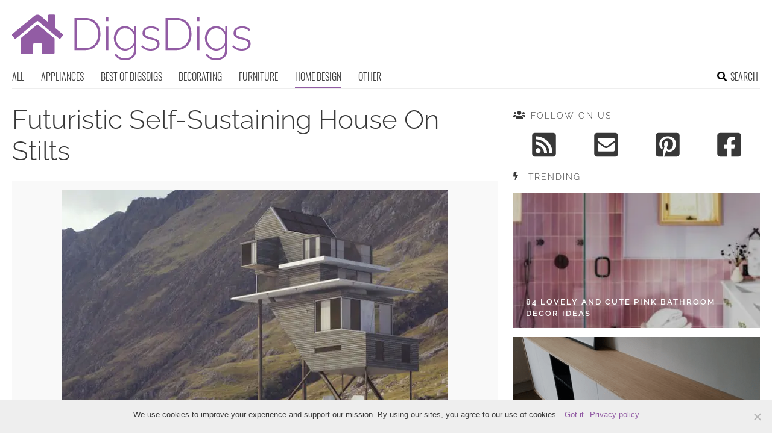

--- FILE ---
content_type: text/html; charset=UTF-8
request_url: https://www.digsdigs.com/futuristic-self-sustaining-house-on-stilts/
body_size: 12457
content:
<!DOCTYPE html>
<html lang="en-US">
<head>
<meta charset="UTF-8">
<meta name="viewport" content="width=device-width, initial-scale=1">

			<link rel='dns-prefetch' href='https://i.digsdigs.com' />
			<script async src="https://pagead2.googlesyndication.com/pagead/js/adsbygoogle.js?client=ca-pub-7958472158675518" crossorigin="anonymous"></script>
			

<title>Futuristic Self-Sustaining House On Stilts - DigsDigs</title><link rel="preload" data-rocket-preload as="image" href="https://i.digsdigs.com/futuristic-self-sustaining-house-on-stilts-1.jpg" imagesrcset="https://i.digsdigs.com/futuristic-self-sustaining-house-on-stilts-1.jpg 640w, https://i.digsdigs.com/futuristic-self-sustaining-house-on-stilts-1-174x124.jpg 174w, https://i.digsdigs.com/futuristic-self-sustaining-house-on-stilts-1-258x184.jpg 258w, https://i.digsdigs.com/futuristic-self-sustaining-house-on-stilts-1-554x395.jpg 554w" imagesizes="640px" fetchpriority="high">
<link rel="profile" href="https://gmpg.org/xfn/11">
<link rel="pingback" href="https://www.digsdigs.com/xmlrpc.php">
	<link rel="apple-touch-icon" sizes="180x180" href="/apple-touch-icon.png">
	<link rel="icon" type="image/png" href="/favicon-32x32.png" sizes="32x32">
	<link rel="icon" type="image/png" href="/favicon-16x16.png" sizes="16x16">
	<link rel="manifest" href="/manifest.json">
	<link rel="mask-icon" href="/safari-pinned-tab.svg" color="#925ca4">
<link rel="alternate" type="application/rss+xml" title="DigsDigs RSS Feed" href="https://www.digsdigs.com/feed/" />
	<link rel="preload" href="https://i.digsdigs.com/futuristic-self-sustaining-house-on-stilts-1-554x395.jpg" as="image">
<link rel="preload" href="https://www.digsdigs.com/wp-content/themes/space/fonts/raleway-v19-latin-300.woff2" as="font" type="font/woff2" crossorigin>
<link rel="preload" href="https://www.digsdigs.com/wp-content/themes/space/fonts/raleway-v19-latin-regular.woff2" as="font" type="font/woff2" crossorigin>
<link rel="preload" href="https://www.digsdigs.com/wp-content/themes/space/fonts/raleway-v19-latin-600.woff2" as="font" type="font/woff2" crossorigin>
<link rel="preload" href="https://www.digsdigs.com/wp-content/themes/space/fonts/oswald-v36-latin-300.woff2" as="font" type="font/woff2" crossorigin>
<meta name='robots' content='index, follow, max-image-preview:large, max-snippet:-1, max-video-preview:-1' />

	<!-- This site is optimized with the Yoast SEO plugin v23.7 - https://yoast.com/wordpress/plugins/seo/ -->
	<meta name="description" content="The 21st century is time to stretch beyond the current limits of residential architecture and design, and show the possibilities that may come for" />
	<link rel="canonical" href="https://www.digsdigs.com/futuristic-self-sustaining-house-on-stilts/" />
	<meta property="og:locale" content="en_US" />
	<meta property="og:type" content="article" />
	<meta property="og:title" content="Futuristic Self-Sustaining House On Stilts - DigsDigs" />
	<meta property="og:description" content="The 21st century is time to stretch beyond the current limits of residential architecture and design, and show the possibilities that may come for" />
	<meta property="og:url" content="https://www.digsdigs.com/futuristic-self-sustaining-house-on-stilts/" />
	<meta property="og:site_name" content="DigsDigs" />
	<meta property="article:published_time" content="2014-03-13T12:14:43+00:00" />
	<meta property="article:modified_time" content="2014-03-13T05:17:13+00:00" />
	<meta property="og:image" content="https://www.digsdigs.com/photos/futuristic-self-sustaining-house-on-stilts-7.jpg" />
	<meta property="og:image:width" content="640" />
	<meta property="og:image:height" content="457" />
	<meta property="og:image:type" content="image/jpeg" />
	<meta name="author" content="Kate" />
	<meta name="twitter:card" content="summary_large_image" />
	<meta name="twitter:label1" content="Written by" />
	<meta name="twitter:data1" content="Kate" />
	<meta name="twitter:label2" content="Est. reading time" />
	<meta name="twitter:data2" content="1 minute" />
	<script type="application/ld+json" class="yoast-schema-graph">{"@context":"https://schema.org","@graph":[{"@type":"WebPage","@id":"https://www.digsdigs.com/futuristic-self-sustaining-house-on-stilts/","url":"https://www.digsdigs.com/futuristic-self-sustaining-house-on-stilts/","name":"Futuristic Self-Sustaining House On Stilts - DigsDigs","isPartOf":{"@id":"https://www.digsdigs.com/#website"},"primaryImageOfPage":{"@id":"https://www.digsdigs.com/futuristic-self-sustaining-house-on-stilts/#primaryimage"},"image":{"@id":"https://www.digsdigs.com/futuristic-self-sustaining-house-on-stilts/#primaryimage"},"thumbnailUrl":"https://i.digsdigs.com/futuristic-self-sustaining-house-on-stilts-7.jpg","datePublished":"2014-03-13T12:14:43+00:00","dateModified":"2014-03-13T05:17:13+00:00","author":{"@id":"https://www.digsdigs.com/#/schema/person/ccf87d53d52bf35610f36b03efbe6a49"},"description":"The 21st century is time to stretch beyond the current limits of residential architecture and design, and show the possibilities that may come for","breadcrumb":{"@id":"https://www.digsdigs.com/futuristic-self-sustaining-house-on-stilts/#breadcrumb"},"inLanguage":"en-US","potentialAction":[{"@type":"ReadAction","target":["https://www.digsdigs.com/futuristic-self-sustaining-house-on-stilts/"]}]},{"@type":"ImageObject","inLanguage":"en-US","@id":"https://www.digsdigs.com/futuristic-self-sustaining-house-on-stilts/#primaryimage","url":"https://i.digsdigs.com/futuristic-self-sustaining-house-on-stilts-7.jpg","contentUrl":"https://i.digsdigs.com/futuristic-self-sustaining-house-on-stilts-7.jpg","width":640,"height":457},{"@type":"BreadcrumbList","@id":"https://www.digsdigs.com/futuristic-self-sustaining-house-on-stilts/#breadcrumb","itemListElement":[{"@type":"ListItem","position":1,"name":"Home","item":"https://www.digsdigs.com/"},{"@type":"ListItem","position":2,"name":"Futuristic Self-Sustaining House On Stilts"}]},{"@type":"WebSite","@id":"https://www.digsdigs.com/#website","url":"https://www.digsdigs.com/","name":"DigsDigs","description":"Interior Decorating and Home Design Ideas","potentialAction":[{"@type":"SearchAction","target":{"@type":"EntryPoint","urlTemplate":"https://www.digsdigs.com/?s={search_term_string}"},"query-input":{"@type":"PropertyValueSpecification","valueRequired":true,"valueName":"search_term_string"}}],"inLanguage":"en-US"},{"@type":"Person","@id":"https://www.digsdigs.com/#/schema/person/ccf87d53d52bf35610f36b03efbe6a49","name":"Kate","image":{"@type":"ImageObject","inLanguage":"en-US","@id":"https://www.digsdigs.com/#/schema/person/image/","url":"https://secure.gravatar.com/avatar/4bbcee09508e584069e751b5ef8e3333?s=96&d=mm&r=g","contentUrl":"https://secure.gravatar.com/avatar/4bbcee09508e584069e751b5ef8e3333?s=96&d=mm&r=g","caption":"Kate"},"url":"https://www.digsdigs.com/author/kate/"}]}</script>
	<!-- / Yoast SEO plugin. -->


<link rel='prev' href='https://www.digsdigs.com/industrial-though-refined-hero-light-from-gun-metal/'><link rel='next' href='https://www.digsdigs.com/space-saving-corner-light-for-hallways/'><link rel='dns-prefetch' href='//ajax.googleapis.com' />
<link rel='dns-prefetch' href='//www.digsdigs.com' />

<link rel='stylesheet' id='cookie-notice-front-css' href='https://www.digsdigs.com/wp-content/plugins/cookie-notice/css/front.min.css?ver=2.4.18' type='text/css' media='all' />
<link rel='stylesheet' id='toplytics-css' href='https://www.digsdigs.com/wp-content/plugins/toplytics/components/../resources/frontend/css/toplytics-public.css?ver=4.1' type='text/css' media='all' />
<link rel='stylesheet' id='style-css' href='https://www.digsdigs.com/wp-content/themes/space/style.css?ver=1736173465' type='text/css' media='all' />
<link rel='stylesheet' id='prefix-font-awesome-css' href='https://www.digsdigs.com/wp-content/themes/space/lib/font-awesome/css/font-awesome.min.css?ver=085c9c5753b6132c9fbb4a86304f020b' type='text/css' media='all' />
<script type="text/javascript" src="https://ajax.googleapis.com/ajax/libs/jquery/3.6.0/jquery.min.js" id="jquery-js"></script>
<script type="text/javascript" src="https://www.digsdigs.com/wp-content/themes/space/js/min/main-min.js?ver=085c9c5753b6132c9fbb4a86304f020b" id="main-js" data-rocket-defer defer></script>
<script type="text/javascript" src="https://www.digsdigs.com/wp-content/themes/space/js/min/scrollIt-min.js?ver=085c9c5753b6132c9fbb4a86304f020b" id="scrollIt-js" data-rocket-defer defer></script>
<link rel="https://api.w.org/" href="https://www.digsdigs.com/wp-json/" /><link rel="alternate" title="JSON" type="application/json" href="https://www.digsdigs.com/wp-json/wp/v2/posts/70039" /><link rel='shortlink' href='https://www.digsdigs.com/?p=70039' />
<link rel="alternate" title="oEmbed (JSON)" type="application/json+oembed" href="https://www.digsdigs.com/wp-json/oembed/1.0/embed?url=https%3A%2F%2Fwww.digsdigs.com%2Ffuturistic-self-sustaining-house-on-stilts%2F" />
<link rel="alternate" title="oEmbed (XML)" type="text/xml+oembed" href="https://www.digsdigs.com/wp-json/oembed/1.0/embed?url=https%3A%2F%2Fwww.digsdigs.com%2Ffuturistic-self-sustaining-house-on-stilts%2F&#038;format=xml" />
<noscript><style>.lazyload[data-src]{display:none !important;}</style></noscript><style>.lazyload{background-image:none !important;}.lazyload:before{background-image:none !important;}</style></head>


<body class="post-template-default single single-post postid-70039 single-format-standard blog-digsdigs cookies-not-set desktop chrome">
	
<svg width="0" height="0" class="hidden">
	<symbol xmlns="http://www.w3.org/2000/svg" viewBox="0 0 448 512" id="angle-double-left">
    	<path d="M223.7 239l136-136c9.4-9.4 24.6-9.4 33.9 0l22.6 22.6c9.4 9.4 9.4 24.6 0 33.9L319.9 256l96.4 96.4c9.4 9.4 9.4 24.6 0 33.9L393.7 409c-9.4 9.4-24.6 9.4-33.9 0l-136-136c-9.5-9.4-9.5-24.6-.1-34zm-192 34l136 136c9.4 9.4 24.6 9.4 33.9 0l22.6-22.6c9.4-9.4 9.4-24.6 0-33.9L127.9 256l96.4-96.4c9.4-9.4 9.4-24.6 0-33.9L201.7 103c-9.4-9.4-24.6-9.4-33.9 0l-136 136c-9.5 9.4-9.5 24.6-.1 34z"></path>
	</symbol>
	<symbol xmlns="http://www.w3.org/2000/svg" viewBox="0 0 448 512" id="angle-double-right">
    	<path d="M224.3 273l-136 136c-9.4 9.4-24.6 9.4-33.9 0l-22.6-22.6c-9.4-9.4-9.4-24.6 0-33.9l96.4-96.4-96.4-96.4c-9.4-9.4-9.4-24.6 0-33.9L54.3 103c9.4-9.4 24.6-9.4 33.9 0l136 136c9.5 9.4 9.5 24.6.1 34zm192-34l-136-136c-9.4-9.4-24.6-9.4-33.9 0l-22.6 22.6c-9.4 9.4-9.4 24.6 0 33.9l96.4 96.4-96.4 96.4c-9.4 9.4-9.4 24.6 0 33.9l22.6 22.6c9.4 9.4 24.6 9.4 33.9 0l136-136c9.4-9.2 9.4-24.4 0-33.8z"></path>
	</symbol>
  <symbol xmlns="http://www.w3.org/2000/svg" viewBox="0 0 512 512" id="arrow-alt-circle-left">
    <path d="M8 256c0 137 111 248 248 248s248-111 248-248S393 8 256 8 8 119 8 256zm448 0c0 110.5-89.5 200-200 200S56 366.5 56 256 145.5 56 256 56s200 89.5 200 200zm-72-20v40c0 6.6-5.4 12-12 12H256v67c0 10.7-12.9 16-20.5 8.5l-99-99c-4.7-4.7-4.7-12.3 0-17l99-99c7.6-7.6 20.5-2.2 20.5 8.5v67h116c6.6 0 12 5.4 12 12z"></path>
  </symbol>
  <symbol xmlns="http://www.w3.org/2000/svg" viewBox="0 0 448 512" id="bars">
    <path d="M16 132h416c8.837 0 16-7.163 16-16V76c0-8.837-7.163-16-16-16H16C7.163 60 0 67.163 0 76v40c0 8.837 7.163 16 16 16zm0 160h416c8.837 0 16-7.163 16-16v-40c0-8.837-7.163-16-16-16H16c-8.837 0-16 7.163-16 16v40c0 8.837 7.163 16 16 16zm0 160h416c8.837 0 16-7.163 16-16v-40c0-8.837-7.163-16-16-16H16c-8.837 0-16 7.163-16 16v40c0 8.837 7.163 16 16 16z"></path>
  </symbol>
  <symbol xmlns="http://www.w3.org/2000/svg" viewBox="0 0 320 512" id="bolt">
    <path d="M296 160H180.6l42.6-129.8C227.2 15 215.7 0 200 0H56C44 0 33.8 8.9 32.2 20.8l-32 240C-1.7 275.2 9.5 288 24 288h118.7L96.6 482.5c-3.6 15.2 8 29.5 23.3 29.5 8.4 0 16.4-4.4 20.8-12l176-304c9.3-15.9-2.2-36-20.7-36z"></path>
  </symbol>
  <symbol xmlns="http://www.w3.org/2000/svg" viewBox="0 0 448 512" id="envelope-square">
    <path d="M400 32H48C21.49 32 0 53.49 0 80v352c0 26.51 21.49 48 48 48h352c26.51 0 48-21.49 48-48V80c0-26.51-21.49-48-48-48zM178.117 262.104C87.429 196.287 88.353 196.121 64 177.167V152c0-13.255 10.745-24 24-24h272c13.255 0 24 10.745 24 24v25.167c-24.371 18.969-23.434 19.124-114.117 84.938-10.5 7.655-31.392 26.12-45.883 25.894-14.503.218-35.367-18.227-45.883-25.895zM384 217.775V360c0 13.255-10.745 24-24 24H88c-13.255 0-24-10.745-24-24V217.775c13.958 10.794 33.329 25.236 95.303 70.214 14.162 10.341 37.975 32.145 64.694 32.01 26.887.134 51.037-22.041 64.72-32.025 61.958-44.965 81.325-59.406 95.283-70.199z"></path>
  </symbol>
  <symbol xmlns="http://www.w3.org/2000/svg" viewBox="0 0 352 512" id="times">
    <path d="M242.72 256l100.07-100.07c12.28-12.28 12.28-32.19 0-44.48l-22.24-22.24c-12.28-12.28-32.19-12.28-44.48 0L176 189.28 75.93 89.21c-12.28-12.28-32.19-12.28-44.48 0L9.21 111.45c-12.28 12.28-12.28 32.19 0 44.48L109.28 256 9.21 356.07c-12.28 12.28-12.28 32.19 0 44.48l22.24 22.24c12.28 12.28 32.2 12.28 44.48 0L176 322.72l100.07 100.07c12.28 12.28 32.2 12.28 44.48 0l22.24-22.24c12.28-12.28 12.28-32.19 0-44.48L242.72 256z"></path>
  </symbol>
  <symbol xmlns="http://www.w3.org/2000/svg" viewBox="0 0 448 512" id="facebook-square">
    <path d="M400 32H48A48 48 0 000 80v352a48 48 0 0048 48h137.25V327.69h-63V256h63v-54.64c0-62.15 37-96.48 93.67-96.48 27.14 0 55.52 4.84 55.52 4.84v61h-31.27c-30.81 0-40.42 19.12-40.42 38.73V256h68.78l-11 71.69h-57.78V480H400a48 48 0 0048-48V80a48 48 0 00-48-48z"></path>
  </symbol>
  <symbol xmlns="http://www.w3.org/2000/svg" viewBox="0 0 448 512" id="youtube-square">
 	<path d="M400 32H48A48 48 0 000 80v352a48 48 0 0048 48h352a48 48 0 0048-48V80a48 48 0 00-48-48z"/>
  	<path fill="#FFFFFF" d="M180 160l120 96-120 96V160z"/>
  </symbol>
  <symbol xmlns="http://www.w3.org/2000/svg" viewBox="0 0 448 512" id="rss-square">
    <path d="M400 32H48C21.49 32 0 53.49 0 80v352c0 26.51 21.49 48 48 48h352c26.51 0 48-21.49 48-48V80c0-26.51-21.49-48-48-48zM112 416c-26.51 0-48-21.49-48-48s21.49-48 48-48 48 21.49 48 48-21.49 48-48 48zm157.533 0h-34.335c-6.011 0-11.051-4.636-11.442-10.634-5.214-80.05-69.243-143.92-149.123-149.123-5.997-.39-10.633-5.431-10.633-11.441v-34.335c0-6.535 5.468-11.777 11.994-11.425 110.546 5.974 198.997 94.536 204.964 204.964.352 6.526-4.89 11.994-11.425 11.994zm103.027 0h-34.334c-6.161 0-11.175-4.882-11.427-11.038-5.598-136.535-115.204-246.161-251.76-251.76C68.882 152.949 64 147.935 64 141.774V107.44c0-6.454 5.338-11.664 11.787-11.432 167.83 6.025 302.21 141.191 308.205 308.205.232 6.449-4.978 11.787-11.432 11.787z"></path>
  </symbol>
  <symbol xmlns="http://www.w3.org/2000/svg" viewBox="0 0 448 512" id="pinterest-square">
    <path d="M448 80v352c0 26.5-21.5 48-48 48H154.4c9.8-16.4 22.4-40 27.4-59.3 3-11.5 15.3-58.4 15.3-58.4 8 15.3 31.4 28.2 56.3 28.2 74.1 0 127.4-68.1 127.4-152.7 0-81.1-66.2-141.8-151.4-141.8-106 0-162.2 71.1-162.2 148.6 0 36 19.2 80.8 49.8 95.1 4.7 2.2 7.1 1.2 8.2-3.3.8-3.4 5-20.1 6.8-27.8.6-2.5.3-4.6-1.7-7-10.1-12.3-18.3-34.9-18.3-56 0-54.2 41-106.6 110.9-106.6 60.3 0 102.6 41.1 102.6 99.9 0 66.4-33.5 112.4-77.2 112.4-24.1 0-42.1-19.9-36.4-44.4 6.9-29.2 20.3-60.7 20.3-81.8 0-53-75.5-45.7-75.5 25 0 21.7 7.3 36.5 7.3 36.5-31.4 132.8-36.1 134.5-29.6 192.6l2.2.8H48c-26.5 0-48-21.5-48-48V80c0-26.5 21.5-48 48-48h352c26.5 0 48 21.5 48 48z"></path>
  </symbol>
  <symbol xmlns="http://www.w3.org/2000/svg" viewBox="0 0 512 512" id="search">
    <path d="M505 442.7L405.3 343c-4.5-4.5-10.6-7-17-7H372c27.6-35.3 44-79.7 44-128C416 93.1 322.9 0 208 0S0 93.1 0 208s93.1 208 208 208c48.3 0 92.7-16.4 128-44v16.3c0 6.4 2.5 12.5 7 17l99.7 99.7c9.4 9.4 24.6 9.4 33.9 0l28.3-28.3c9.4-9.4 9.4-24.6.1-34zM208 336c-70.7 0-128-57.2-128-128 0-70.7 57.2-128 128-128 70.7 0 128 57.2 128 128 0 70.7-57.2 128-128 128z"></path>
  </symbol>
  <symbol xmlns="http://www.w3.org/2000/svg" viewBox="0 0 640 512" id="users">
    <path d="M96 224c35.3 0 64-28.7 64-64s-28.7-64-64-64-64 28.7-64 64 28.7 64 64 64zm448 0c35.3 0 64-28.7 64-64s-28.7-64-64-64-64 28.7-64 64 28.7 64 64 64zm32 32h-64c-17.6 0-33.5 7.1-45.1 18.6 40.3 22.1 68.9 62 75.1 109.4h66c17.7 0 32-14.3 32-32v-32c0-35.3-28.7-64-64-64zm-256 0c61.9 0 112-50.1 112-112S381.9 32 320 32 208 82.1 208 144s50.1 112 112 112zm76.8 32h-8.3c-20.8 10-43.9 16-68.5 16s-47.6-6-68.5-16h-8.3C179.6 288 128 339.6 128 403.2V432c0 26.5 21.5 48 48 48h288c26.5 0 48-21.5 48-48v-28.8c0-63.6-51.6-115.2-115.2-115.2zm-223.7-13.4C161.5 263.1 145.6 256 128 256H64c-35.3 0-64 28.7-64 64v32c0 17.7 14.3 32 32 32h65.9c6.3-47.4 34.9-87.3 75.2-109.4z"></path>
  </symbol>
  <symbol xmlns="http://www.w3.org/2000/svg" viewBox="0 0 320 512" id="angle-double-down">
    <path d="M143 256.3L7 120.3c-9.4-9.4-9.4-24.6 0-33.9l22.6-22.6c9.4-9.4 24.6-9.4 33.9 0l96.4 96.4 96.4-96.4c9.4-9.4 24.6-9.4 33.9 0L313 86.3c9.4 9.4 9.4 24.6 0 33.9l-136 136c-9.4 9.5-24.6 9.5-34 .1zm34 192l136-136c9.4-9.4 9.4-24.6 0-33.9l-22.6-22.6c-9.4-9.4-24.6-9.4-33.9 0L160 352.1l-96.4-96.4c-9.4-9.4-24.6-9.4-33.9 0L7 278.3c-9.4 9.4-9.4 24.6 0 33.9l136 136c9.4 9.5 24.6 9.5 34 .1z"></path>
  </symbol>
  <symbol xmlns="http://www.w3.org/2000/svg" viewBox="0 0 320 512" id="angle-double-up">
    <path d="M177 255.7l136 136c9.4 9.4 9.4 24.6 0 33.9l-22.6 22.6c-9.4 9.4-24.6 9.4-33.9 0L160 351.9l-96.4 96.4c-9.4 9.4-24.6 9.4-33.9 0L7 425.7c-9.4-9.4-9.4-24.6 0-33.9l136-136c9.4-9.5 24.6-9.5 34-.1zm-34-192L7 199.7c-9.4 9.4-9.4 24.6 0 33.9l22.6 22.6c9.4 9.4 24.6 9.4 33.9 0l96.4-96.4 96.4 96.4c9.4 9.4 24.6 9.4 33.9 0l22.6-22.6c9.4-9.4 9.4-24.6 0-33.9l-136-136c-9.2-9.4-24.4-9.4-33.8 0z"></path>
  </symbol>
  <symbol xmlns="http://www.w3.org/2000/svg" viewBox="0 0 256 512" id="angle-left">
    <path d="M31.7 239l136-136c9.4-9.4 24.6-9.4 33.9 0l22.6 22.6c9.4 9.4 9.4 24.6 0 33.9L127.9 256l96.4 96.4c9.4 9.4 9.4 24.6 0 33.9L201.7 409c-9.4 9.4-24.6 9.4-33.9 0l-136-136c-9.5-9.4-9.5-24.6-.1-34z"></path>
  </symbol>
  <symbol xmlns="http://www.w3.org/2000/svg" viewBox="0 0 256 512" id="angle-right">
    <path d="M224.3 273l-136 136c-9.4 9.4-24.6 9.4-33.9 0l-22.6-22.6c-9.4-9.4-9.4-24.6 0-33.9l96.4-96.4-96.4-96.4c-9.4-9.4-9.4-24.6 0-33.9L54.3 103c9.4-9.4 24.6-9.4 33.9 0l136 136c9.5 9.4 9.5 24.6.1 34z"></path>
  </symbol>
</svg>

	<svg xmlns="http://www.w3.org/2000/svg" style="display:none">
		<symbol id="logo" viewBox="0 0 396 82.1">
			<g>
				<path fill="#925CA4" d="M103.4,65.4V11.9h17.8c5.7,0,10.4,1.2,14.1,3.6c3.7,2.4,6.5,5.6,8.4,9.6c1.9,4,2.8,8.5,2.8,13.4
					c0,5.4-1,10.1-3.1,14.2c-2.1,4-5,7.1-8.8,9.3c-3.8,2.2-8.3,3.3-13.5,3.3H103.4z M142.7,38.6c0-4.5-0.8-8.5-2.5-12
					c-1.7-3.5-4.1-6.3-7.3-8.2c-3.2-2-7.1-3-11.7-3h-13.9v46.5h13.9c4.7,0,8.6-1,11.8-3.1c3.2-2.1,5.6-4.9,7.3-8.4
					C141.9,46.9,142.7,42.9,142.7,38.6z"/>
				<path fill="#925CA4" d="M155.9,17.3v-6.9h3.8v6.9H155.9z M155.9,65.4V26.2h3.8v39.1H155.9z"/>
				<path fill="#925CA4" d="M187.3,66.1c-2.7,0-5.1-0.6-7.4-1.7c-2.3-1.1-4.2-2.6-5.9-4.6c-1.6-1.9-2.9-4.1-3.8-6.5
					c-0.9-2.4-1.4-4.9-1.4-7.4c0-2.7,0.4-5.2,1.3-7.7c0.9-2.5,2.1-4.6,3.8-6.5c1.6-1.9,3.5-3.4,5.8-4.5c2.2-1.1,4.7-1.7,7.4-1.7
					c3.4,0,6.4,0.9,8.9,2.6c2.5,1.8,4.7,3.9,6.4,6.5v-8.5h3.5v39.8c0,3.5-0.9,6.5-2.6,8.9c-1.7,2.4-4,4.2-6.8,5.4
					c-2.8,1.2-5.8,1.8-9.1,1.8c-4.6,0-8.2-0.8-10.9-2.5c-2.7-1.7-4.9-3.8-6.5-6.5l2.6-1.7c1.6,2.6,3.7,4.5,6.3,5.8
					c2.7,1.3,5.5,1.9,8.5,1.9c2.7,0,5.1-0.5,7.3-1.5c2.2-1,4-2.4,5.3-4.3c1.3-1.9,2-4.3,2-7v-8.6c-1.6,2.6-3.7,4.6-6.4,6.1
					C193,65.4,190.2,66.1,187.3,66.1z M188.2,62.9c1.7,0,3.3-0.3,4.8-0.9c1.6-0.6,3-1.4,4.3-2.4c1.3-1,2.4-2.2,3.2-3.4
					c0.9-1.3,1.4-2.5,1.5-3.8V39.5c-0.8-2-1.9-3.8-3.4-5.4c-1.5-1.6-3.2-2.8-5.2-3.7c-1.9-0.9-3.9-1.3-5.9-1.3c-2.4,0-4.5,0.5-6.3,1.5
					c-1.9,1-3.4,2.3-4.7,4c-1.3,1.6-2.3,3.5-2.9,5.5c-0.7,2-1,4.1-1,6.1c0,2.3,0.4,4.4,1.2,6.4c0.8,2,1.9,3.8,3.4,5.4
					c1.4,1.6,3.1,2.8,5,3.7C184,62.4,186.1,62.9,188.2,62.9z"/>
				<path fill="#925CA4" d="M229.9,66.1c-3.1,0-6-0.5-8.7-1.6c-2.7-1.1-5-2.7-7-4.8l1.7-2.6c2.2,2.1,4.3,3.6,6.5,4.5
					c2.2,0.9,4.6,1.4,7.2,1.4c3.4,0,6.1-0.7,8.2-2.1c2.1-1.4,3.1-3.3,3.1-5.8c0-1.7-0.5-3-1.5-3.9c-1-0.9-2.4-1.7-4.2-2.3
					c-1.8-0.6-4.1-1.2-6.7-1.8c-2.7-0.7-4.9-1.4-6.7-2.2c-1.8-0.8-3.2-1.7-4.1-2.9s-1.4-2.8-1.4-4.9c0-2.5,0.6-4.7,1.9-6.3
					s3-2.9,5.2-3.8c2.2-0.8,4.6-1.2,7.3-1.2c3.1,0,5.7,0.5,8,1.5c2.3,1,4,2.3,5.2,4l-2,2.4c-1.3-1.6-2.9-2.8-4.9-3.6
					c-2-0.8-4.2-1.2-6.6-1.2c-1.8,0-3.5,0.3-5.1,0.8c-1.6,0.5-2.9,1.3-3.9,2.4s-1.5,2.6-1.5,4.5c0,1.5,0.4,2.7,1.1,3.5
					c0.7,0.8,1.8,1.5,3.3,2.1c1.5,0.5,3.3,1.1,5.4,1.7c3.1,0.8,5.7,1.5,7.9,2.3c2.2,0.8,3.9,1.8,5.1,3.1c1.2,1.3,1.8,3.1,1.8,5.4
					c0,3.5-1.4,6.3-4.1,8.4C238,65.1,234.4,66.1,229.9,66.1z"/>
				<path fill="#925CA4" d="M254.4,65.4V11.9h17.8c5.7,0,10.4,1.2,14.1,3.6c3.7,2.4,6.5,5.6,8.4,9.6c1.9,4,2.8,8.5,2.8,13.4
					c0,5.4-1,10.1-3.1,14.2c-2.1,4-5,7.1-8.8,9.3c-3.8,2.2-8.3,3.3-13.5,3.3H254.4z M293.7,38.6c0-4.5-0.8-8.5-2.5-12
					c-1.7-3.5-4.1-6.3-7.3-8.2c-3.2-2-7.1-3-11.7-3h-13.9v46.5h13.9c4.7,0,8.6-1,11.8-3.1c3.2-2.1,5.6-4.9,7.3-8.4
					C292.9,46.9,293.7,42.9,293.7,38.6z"/>
				<path fill="#925CA4" d="M306.9,17.3v-6.9h3.8v6.9H306.9z M306.9,65.4V26.2h3.8v39.1H306.9z"/>
				<path fill="#925CA4" d="M338.3,66.1c-2.7,0-5.1-0.6-7.4-1.7c-2.3-1.1-4.2-2.6-5.9-4.6c-1.6-1.9-2.9-4.1-3.8-6.5
					c-0.9-2.4-1.4-4.9-1.4-7.4c0-2.7,0.4-5.2,1.3-7.7c0.9-2.5,2.1-4.6,3.8-6.5c1.6-1.9,3.5-3.4,5.8-4.5c2.2-1.1,4.7-1.7,7.4-1.7
					c3.4,0,6.4,0.9,8.9,2.6c2.5,1.8,4.7,3.9,6.4,6.5v-8.5h3.5v39.8c0,3.5-0.9,6.5-2.6,8.9c-1.7,2.4-4,4.2-6.8,5.4
					c-2.8,1.2-5.8,1.8-9.1,1.8c-4.6,0-8.2-0.8-10.9-2.5c-2.7-1.7-4.9-3.8-6.5-6.5l2.6-1.7c1.6,2.6,3.7,4.5,6.3,5.8
					c2.7,1.3,5.5,1.9,8.5,1.9c2.7,0,5.1-0.5,7.3-1.5c2.2-1,4-2.4,5.3-4.3c1.3-1.9,2-4.3,2-7v-8.6c-1.6,2.6-3.7,4.6-6.4,6.1
					C344,65.4,341.2,66.1,338.3,66.1z M339.2,62.9c1.7,0,3.3-0.3,4.8-0.9c1.6-0.6,3-1.4,4.3-2.4c1.3-1,2.4-2.2,3.2-3.4
					c0.9-1.3,1.4-2.5,1.5-3.8V39.5c-0.8-2-1.9-3.8-3.4-5.4c-1.5-1.6-3.2-2.8-5.2-3.7c-1.9-0.9-3.9-1.3-5.9-1.3c-2.4,0-4.5,0.5-6.3,1.5
					c-1.9,1-3.4,2.3-4.7,4c-1.3,1.6-2.3,3.5-2.9,5.5c-0.7,2-1,4.1-1,6.1c0,2.3,0.4,4.4,1.2,6.4c0.8,2,1.9,3.8,3.4,5.4
					c1.4,1.6,3.1,2.8,5,3.7C335,62.4,337.1,62.9,339.2,62.9z"/>
				<path fill="#925CA4" d="M380.9,66.1c-3.1,0-6-0.5-8.7-1.6c-2.7-1.1-5-2.7-7-4.8l1.7-2.6c2.2,2.1,4.3,3.6,6.5,4.5
					c2.2,0.9,4.6,1.4,7.2,1.4c3.4,0,6.1-0.7,8.2-2.1c2.1-1.4,3.1-3.3,3.1-5.8c0-1.7-0.5-3-1.5-3.9c-1-0.9-2.4-1.7-4.2-2.3
					c-1.8-0.6-4.1-1.2-6.7-1.8c-2.7-0.7-4.9-1.4-6.7-2.2c-1.8-0.8-3.2-1.7-4.1-2.9s-1.4-2.8-1.4-4.9c0-2.5,0.6-4.7,1.9-6.3
					s3-2.9,5.2-3.8c2.2-0.8,4.6-1.2,7.3-1.2c3.1,0,5.7,0.5,8,1.5c2.3,1,4,2.3,5.2,4l-2,2.4c-1.3-1.6-2.9-2.8-4.9-3.6
					c-2-0.8-4.2-1.2-6.6-1.2c-1.8,0-3.5,0.3-5.1,0.8c-1.6,0.5-2.9,1.3-3.9,2.4s-1.5,2.6-1.5,4.5c0,1.5,0.4,2.7,1.1,3.5
					c0.7,0.8,1.8,1.5,3.3,2.1c1.5,0.5,3.3,1.1,5.4,1.7c3.1,0.8,5.7,1.5,7.9,2.3c2.2,0.8,3.9,1.8,5.1,3.1c1.2,1.3,1.8,3.1,1.8,5.4
					c0,3.5-1.4,6.3-4.1,8.4C389,65.1,385.4,66.1,380.9,66.1z"/>
			</g>
			<path fill="#925CA4" d="M41,23.4L13.9,45.7v24.1c0,1.3,1.1,2.4,2.4,2.4l16.5,0c1.3,0,2.3-1.1,2.3-2.4V55.7c0-1.3,1.1-2.4,2.4-2.4
				h9.4c1.3,0,2.4,1.1,2.4,2.4v14c0,1.3,1,2.4,2.3,2.4c0,0,0,0,0,0l16.5,0c1.3,0,2.4-1.1,2.4-2.4V45.7L43.2,23.4
				C42.6,22.9,41.6,22.9,41,23.4L41,23.4z M83.8,38.6L71.5,28.5V8.1c0-1-0.8-1.8-1.8-1.8h-8.2c-1,0-1.8,0.8-1.8,1.8v10.7L46.6,8
				c-2.6-2.1-6.4-2.1-9,0L0.4,38.6c-0.8,0.6-0.9,1.7-0.2,2.5c0,0,0,0,0,0l3.7,4.6c0.6,0.8,1.7,0.9,2.5,0.2c0,0,0,0,0,0L41,17.4
				c0.7-0.5,1.6-0.5,2.2,0l34.6,28.5c0.7,0.6,1.9,0.5,2.5-0.2c0,0,0,0,0,0l3.7-4.6C84.6,40.3,84.5,39.2,83.8,38.6
				C83.8,38.6,83.8,38.6,83.8,38.6L83.8,38.6z"/>
		</symbol>
	</svg>

<div id="page" class="hfeed site">	
	
	<header id="masthead" class="site-header" role="banner">
		<div class="site-header-inner">		
			<div class="site-header-moving">
				<a href="javascript:;" class="menu-toggle" aria-label="Toggle menu"><svg class="icon"><use xlink:href="#bars" class="bars"></use></svg></a>		
			
				<div class="site-branding">					
					<div class="site-title-svg"><a href="https://www.digsdigs.com/" rel="home" title="Interior Decorating and Home Design Ideas">
						<svg class="site-logo"><use xmlns:xlink="http://www.w3.org/1999/xlink" xlink:href="#logo"></use></svg>
					</a></div>				
				</div>		
				
				<a href="javascript:;" class="mob-search" aria-label="Search the site"><svg class="icon"><use xlink:href="#search" class="search"></use></svg></a>
			</div>
			<div class="search-holder">
			<div class="close-btn">
				<a href="javascript:;"><svg class="icon"><use xlink:href="#times"></use></svg></a>
			</div>						
			<div class="search-form-holder">
				<form role="search" method="get" id="searchform" class="search-form" action="/">
					<input class="search-field" type="search" value="" placeholder="Type to search for ideas..." name="s" id="s" />
					<a class="search-submit-button" href="javascript:;"><svg class="icon"><use xlink:href="#search" class="search"></use></svg></a>
					<input type="submit" class="search-submit" value="Search"></input>
				</form>		
					<div class="search-info">BEGIN TYPING YOUR SEARCH ABOVE AND PRESS RETURN TO SEARCH. PRESS ESC TO CANCEL</div>
				</div>
			</div>	

					</div>
		<nav id="site-navigation" class="main-navigation" role="navigation">
			<ul>
				<li><a href="https://www.digsdigs.com/">All</a></li>
									<li class="cat-item cat-item-16"><a href="https://www.digsdigs.com/category/appliances/">Appliances</a>
</li>
	<li class="cat-item cat-item-553"><a href="https://www.digsdigs.com/category/best-of-digsdigs/">Best of DigsDigs</a>
</li>
	<li class="cat-item cat-item-4"><a href="https://www.digsdigs.com/category/decorating/">Decorating</a>
</li>
	<li class="cat-item cat-item-28"><a href="https://www.digsdigs.com/category/furniture/">Furniture</a>
</li>
	<li class="cat-item cat-item-5 current-cat-parent current-cat-ancestor"><a href="https://www.digsdigs.com/category/home-design/">Home design</a>
</li>
	<li class="cat-item cat-item-1"><a href="https://www.digsdigs.com/category/other/">Other</a>
</li>
				<li class="nav-search"><a href="javascript:;"><svg class="icon"><use xlink:href="#search"></use></svg> SEARCH</a></li>
			</ul>				
		
		</nav><!-- #site-navigation -->

	</header><!-- #masthead -->		

	
		<div id="content" class="site-content site-content-single ">
	
	
	<div id="primary" class="content-area">
		<main id="main" class="site-main" role="main">

		
			<article id="post-70039" class="post-70039 post type-post status-publish format-standard has-post-thumbnail hentry category-modern-home-designs tag-futuristic-decor tag-futuristic-decorating tag-futuristic-design tag-futuristic-home-interior tag-futuristic-house tag-futuristic-house-design tag-modern-home-design tag-modern-house-architecture tag-modern-house-designs">
	<header class="entry-header">
		<h1 class="entry-title">Futuristic Self-Sustaining House On Stilts</h1>			
	</header><!-- .entry-header -->
		
	<!---->
	
	<div class="entry-content">
		<div class='entry-first-image'><a title='Futuristic Self Sustaining House On Stilts' href='https://www.digsdigs.com/futuristic-self-sustaining-house-on-stilts/pictures/70041/'><img fetchpriority="high" alt='Futuristic Self Sustaining House On Stilts' title='Futuristic Self Sustaining House On Stilts' srcset='https://i.digsdigs.com/futuristic-self-sustaining-house-on-stilts-1.jpg 640w, https://i.digsdigs.com/futuristic-self-sustaining-house-on-stilts-1-174x124.jpg 174w, https://i.digsdigs.com/futuristic-self-sustaining-house-on-stilts-1-258x184.jpg 258w, https://i.digsdigs.com/futuristic-self-sustaining-house-on-stilts-1-554x395.jpg 554w' sizes='(max-width: 640px) 100vw, 640px' src='https://i.digsdigs.com/futuristic-self-sustaining-house-on-stilts-1.jpg' width='640' height='457'/></a></div><p>The 21st century is time to stretch beyond the current limits of residential architecture and <a href="https://www.digsdigs.com/black-is-the-new-white-dramatic-french-home-in-dark-shades/">design</a>, and show the possibilities that may come for sustainable housing. Set high above the landscape, the stilt-built house by the futurist designer Benoit Challand would include a wind turbine underneath and solar panels at top, providing all of its electricity. Inside, the home boasts commanding, completely unobstructed views of the mountains and beyond from its main rooms. Wood paneling lines the ceilings and <a href="https://www.digsdigs.com/modern-loft-with-industrial-touches-in-a-former-warehouse/">interior</a> walls of the home, providing a warmer touch to each area. A house on stilts is to conquer any landscape – a mountainous or a water one, so we’ll be waiting for technologies to allow us constructing it. </p>							<div class='image' data-scroll-index='2'><div class='images_counter'><a data-scroll-goto='1'><svg class='icon'><use xlink:href='#angle-double-up'></use></svg></a><b>2</b> of 7<a data-scroll-goto='3'><svg class='icon'><use xlink:href='#angle-double-down'></use></svg></a></div><a title='Futuristic Self Sustaining House On Stilts' href='https://www.digsdigs.com/futuristic-self-sustaining-house-on-stilts/pictures/70042/'><img alt='Futuristic Self Sustaining House On Stilts' title='Futuristic Self Sustaining House On Stilts'   src="[data-uri]" width='640' height='457' data-src="https://i.digsdigs.com/futuristic-self-sustaining-house-on-stilts-2.jpg" decoding="async" data-srcset="https://i.digsdigs.com/futuristic-self-sustaining-house-on-stilts-2.jpg 640w, https://i.digsdigs.com/futuristic-self-sustaining-house-on-stilts-2-174x124.jpg 174w, https://i.digsdigs.com/futuristic-self-sustaining-house-on-stilts-2-258x184.jpg 258w, https://i.digsdigs.com/futuristic-self-sustaining-house-on-stilts-2-554x395.jpg 554w" data-sizes="auto" class="lazyload" data-eio-rwidth="640" data-eio-rheight="457" /><noscript><img alt='Futuristic Self Sustaining House On Stilts' title='Futuristic Self Sustaining House On Stilts' srcset='https://i.digsdigs.com/futuristic-self-sustaining-house-on-stilts-2.jpg 640w, https://i.digsdigs.com/futuristic-self-sustaining-house-on-stilts-2-174x124.jpg 174w, https://i.digsdigs.com/futuristic-self-sustaining-house-on-stilts-2-258x184.jpg 258w, https://i.digsdigs.com/futuristic-self-sustaining-house-on-stilts-2-554x395.jpg 554w' sizes='(max-width: 640px) 100vw, 640px' src='https://i.digsdigs.com/futuristic-self-sustaining-house-on-stilts-2.jpg' width='640' height='457' data-eio="l" /></noscript></a></div><div class='image' data-scroll-index='3'><div class='images_counter'><a data-scroll-goto='2'><svg class='icon'><use xlink:href='#angle-double-up'></use></svg></a><b>3</b> of 7<a data-scroll-goto='4'><svg class='icon'><use xlink:href='#angle-double-down'></use></svg></a></div><a title='Futuristic Self Sustaining House On Stilts' href='https://www.digsdigs.com/futuristic-self-sustaining-house-on-stilts/pictures/70043/'><img alt='Futuristic Self Sustaining House On Stilts' title='Futuristic Self Sustaining House On Stilts'   src="[data-uri]" width='640' height='457' data-src="https://i.digsdigs.com/futuristic-self-sustaining-house-on-stilts-3.jpg" decoding="async" data-srcset="https://i.digsdigs.com/futuristic-self-sustaining-house-on-stilts-3.jpg 640w, https://i.digsdigs.com/futuristic-self-sustaining-house-on-stilts-3-174x124.jpg 174w, https://i.digsdigs.com/futuristic-self-sustaining-house-on-stilts-3-258x184.jpg 258w, https://i.digsdigs.com/futuristic-self-sustaining-house-on-stilts-3-554x395.jpg 554w" data-sizes="auto" class="lazyload" data-eio-rwidth="640" data-eio-rheight="457" /><noscript><img alt='Futuristic Self Sustaining House On Stilts' title='Futuristic Self Sustaining House On Stilts' srcset='https://i.digsdigs.com/futuristic-self-sustaining-house-on-stilts-3.jpg 640w, https://i.digsdigs.com/futuristic-self-sustaining-house-on-stilts-3-174x124.jpg 174w, https://i.digsdigs.com/futuristic-self-sustaining-house-on-stilts-3-258x184.jpg 258w, https://i.digsdigs.com/futuristic-self-sustaining-house-on-stilts-3-554x395.jpg 554w' sizes='(max-width: 640px) 100vw, 640px' src='https://i.digsdigs.com/futuristic-self-sustaining-house-on-stilts-3.jpg' width='640' height='457' data-eio="l" /></noscript></a></div><div class='image' data-scroll-index='4'><div class='images_counter'><a data-scroll-goto='3'><svg class='icon'><use xlink:href='#angle-double-up'></use></svg></a><b>4</b> of 7<a data-scroll-goto='5'><svg class='icon'><use xlink:href='#angle-double-down'></use></svg></a></div><a title='Futuristic Self Sustaining House On Stilts' href='https://www.digsdigs.com/futuristic-self-sustaining-house-on-stilts/pictures/70044/'><img alt='Futuristic Self Sustaining House On Stilts' title='Futuristic Self Sustaining House On Stilts'   src="[data-uri]" width='640' height='457' data-src="https://i.digsdigs.com/futuristic-self-sustaining-house-on-stilts-4.jpg" decoding="async" data-srcset="https://i.digsdigs.com/futuristic-self-sustaining-house-on-stilts-4.jpg 640w, https://i.digsdigs.com/futuristic-self-sustaining-house-on-stilts-4-174x124.jpg 174w, https://i.digsdigs.com/futuristic-self-sustaining-house-on-stilts-4-258x184.jpg 258w, https://i.digsdigs.com/futuristic-self-sustaining-house-on-stilts-4-554x395.jpg 554w" data-sizes="auto" class="lazyload" data-eio-rwidth="640" data-eio-rheight="457" /><noscript><img alt='Futuristic Self Sustaining House On Stilts' title='Futuristic Self Sustaining House On Stilts' srcset='https://i.digsdigs.com/futuristic-self-sustaining-house-on-stilts-4.jpg 640w, https://i.digsdigs.com/futuristic-self-sustaining-house-on-stilts-4-174x124.jpg 174w, https://i.digsdigs.com/futuristic-self-sustaining-house-on-stilts-4-258x184.jpg 258w, https://i.digsdigs.com/futuristic-self-sustaining-house-on-stilts-4-554x395.jpg 554w' sizes='(max-width: 640px) 100vw, 640px' src='https://i.digsdigs.com/futuristic-self-sustaining-house-on-stilts-4.jpg' width='640' height='457' data-eio="l" /></noscript></a></div><div class='image' data-scroll-index='5'><div class='images_counter'><a data-scroll-goto='4'><svg class='icon'><use xlink:href='#angle-double-up'></use></svg></a><b>5</b> of 7<a data-scroll-goto='6'><svg class='icon'><use xlink:href='#angle-double-down'></use></svg></a></div><a title='Futuristic Self Sustaining House On Stilts' href='https://www.digsdigs.com/futuristic-self-sustaining-house-on-stilts/pictures/70045/'><img alt='Futuristic Self Sustaining House On Stilts' title='Futuristic Self Sustaining House On Stilts'   src="[data-uri]" width='640' height='457' data-src="https://i.digsdigs.com/futuristic-self-sustaining-house-on-stilts-5.jpg" decoding="async" data-srcset="https://i.digsdigs.com/futuristic-self-sustaining-house-on-stilts-5.jpg 640w, https://i.digsdigs.com/futuristic-self-sustaining-house-on-stilts-5-174x124.jpg 174w, https://i.digsdigs.com/futuristic-self-sustaining-house-on-stilts-5-258x184.jpg 258w, https://i.digsdigs.com/futuristic-self-sustaining-house-on-stilts-5-554x395.jpg 554w" data-sizes="auto" class="lazyload" data-eio-rwidth="640" data-eio-rheight="457" /><noscript><img alt='Futuristic Self Sustaining House On Stilts' title='Futuristic Self Sustaining House On Stilts' srcset='https://i.digsdigs.com/futuristic-self-sustaining-house-on-stilts-5.jpg 640w, https://i.digsdigs.com/futuristic-self-sustaining-house-on-stilts-5-174x124.jpg 174w, https://i.digsdigs.com/futuristic-self-sustaining-house-on-stilts-5-258x184.jpg 258w, https://i.digsdigs.com/futuristic-self-sustaining-house-on-stilts-5-554x395.jpg 554w' sizes='(max-width: 640px) 100vw, 640px' src='https://i.digsdigs.com/futuristic-self-sustaining-house-on-stilts-5.jpg' width='640' height='457' data-eio="l" /></noscript></a></div><div class='image' data-scroll-index='6'><div class='images_counter'><a data-scroll-goto='5'><svg class='icon'><use xlink:href='#angle-double-up'></use></svg></a><b>6</b> of 7<a data-scroll-goto='7'><svg class='icon'><use xlink:href='#angle-double-down'></use></svg></a></div><a title='Futuristic Self Sustaining House On Stilts' href='https://www.digsdigs.com/futuristic-self-sustaining-house-on-stilts/pictures/70046/'><img alt='Futuristic Self Sustaining House On Stilts' title='Futuristic Self Sustaining House On Stilts'   src="[data-uri]" width='640' height='457' data-src="https://i.digsdigs.com/futuristic-self-sustaining-house-on-stilts-6.jpg" decoding="async" data-srcset="https://i.digsdigs.com/futuristic-self-sustaining-house-on-stilts-6.jpg 640w, https://i.digsdigs.com/futuristic-self-sustaining-house-on-stilts-6-174x124.jpg 174w, https://i.digsdigs.com/futuristic-self-sustaining-house-on-stilts-6-258x184.jpg 258w, https://i.digsdigs.com/futuristic-self-sustaining-house-on-stilts-6-554x395.jpg 554w" data-sizes="auto" class="lazyload" data-eio-rwidth="640" data-eio-rheight="457" /><noscript><img alt='Futuristic Self Sustaining House On Stilts' title='Futuristic Self Sustaining House On Stilts' srcset='https://i.digsdigs.com/futuristic-self-sustaining-house-on-stilts-6.jpg 640w, https://i.digsdigs.com/futuristic-self-sustaining-house-on-stilts-6-174x124.jpg 174w, https://i.digsdigs.com/futuristic-self-sustaining-house-on-stilts-6-258x184.jpg 258w, https://i.digsdigs.com/futuristic-self-sustaining-house-on-stilts-6-554x395.jpg 554w' sizes='(max-width: 640px) 100vw, 640px' src='https://i.digsdigs.com/futuristic-self-sustaining-house-on-stilts-6.jpg' width='640' height='457' data-eio="l" /></noscript></a></div><div class='image' data-scroll-index='7'><div class='images_counter'><a data-scroll-goto='6'><svg class='icon'><use xlink:href='#angle-double-up'></use></svg></a><b>7</b> of 7</div><a title='Futuristic Self Sustaining House On Stilts' href='https://www.digsdigs.com/futuristic-self-sustaining-house-on-stilts/pictures/70047/'><img alt='Futuristic Self Sustaining House On Stilts' title='Futuristic Self Sustaining House On Stilts'   src="[data-uri]" width='640' height='457' data-src="https://i.digsdigs.com/futuristic-self-sustaining-house-on-stilts-7.jpg" decoding="async" data-srcset="https://i.digsdigs.com/futuristic-self-sustaining-house-on-stilts-7.jpg 640w, https://i.digsdigs.com/futuristic-self-sustaining-house-on-stilts-7-174x124.jpg 174w, https://i.digsdigs.com/futuristic-self-sustaining-house-on-stilts-7-258x184.jpg 258w, https://i.digsdigs.com/futuristic-self-sustaining-house-on-stilts-7-554x395.jpg 554w" data-sizes="auto" class="lazyload" data-eio-rwidth="640" data-eio-rheight="457" /><noscript><img alt='Futuristic Self Sustaining House On Stilts' title='Futuristic Self Sustaining House On Stilts' srcset='https://i.digsdigs.com/futuristic-self-sustaining-house-on-stilts-7.jpg 640w, https://i.digsdigs.com/futuristic-self-sustaining-house-on-stilts-7-174x124.jpg 174w, https://i.digsdigs.com/futuristic-self-sustaining-house-on-stilts-7-258x184.jpg 258w, https://i.digsdigs.com/futuristic-self-sustaining-house-on-stilts-7-554x395.jpg 554w' sizes='(max-width: 640px) 100vw, 640px' src='https://i.digsdigs.com/futuristic-self-sustaining-house-on-stilts-7.jpg' width='640' height='457' data-eio="l" /></noscript></a></div>		
		<div class="reference">
			<b>Source</b>: <a rel="nofollow" href="http://www.trendir.com/house-design/futuristic-self-sustaining-house-concept-on-stilts.html">trendir</a>, <a rel="nofollow" href="http://benoitchalland.com/">benoitchalland</a><br/><br/>			</div>					
					<script>$(function() { $.scrollIt(); });</script>	
			</div><!-- .entry-content -->

	<footer class="entry-footer">
		
		<div class="clear">
			<div class='fl'>Published on: <time datetime='2014-03-13'>13 March, 2014</time></div>
			<div class='fl'>
				<a href="https://www.digsdigs.com/author/kate/">
					Kate				</a>
			</div>
		</div>			
		
		<div class="entry-more">
			<div class="crp_related     "><h5>You may also like</h5><ul><li><a href="https://www.digsdigs.com/how-to-cover-a-patio/"     class="crp_link post-223651" aria-label="Check out: How To Cover A Patio: 46 Cool Ideas"><figure><span style="" class="lazyload" data-back="https://i.digsdigs.com/2025/04/polycarbonate-cover-225x150.jpg"></span></figure><a href="https://www.digsdigs.com/how-to-cover-a-patio/"     class="crp_title">How To Cover A Patio: 46 Cool Ideas</a></a></li><li><a href="https://www.digsdigs.com/herringbone-floor-ideas/"     class="crp_link post-203512" aria-label="Check out: 56 Elegant And Eye-Catchy Herringbone Floor Ideas"><figure><span style="" class="lazyload" data-back="https://i.digsdigs.com/2024/01/a-beautiful-and-chic-kitchen-with-a-refined-herringbone-floor-light-stained-cabinets-a-curved-kitchen-island-and-an-open-shelf-225x150.jpg"></span></figure><a href="https://www.digsdigs.com/herringbone-floor-ideas/"     class="crp_title">56 Elegant And Eye-Catchy Herringbone Floor Ideas</a></a></li><li><a href="https://www.digsdigs.com/wood-slat-wall-ideas/"     class="crp_link post-181959" aria-label="Check out: 92 Stylish Wood Slat Wall Ideas To Try"><figure><span style="" class="lazyload" data-back="https://i.digsdigs.com/2022/06/09-a-contemporary-living-room-with-a-wood-slat-accent-wall-an-orange-sofa-with-neutral-pillows-and-some-elegant-tables-225x150.jpg"></span></figure><a href="https://www.digsdigs.com/wood-slat-wall-ideas/"     class="crp_title">92 Stylish Wood Slat Wall Ideas To Try</a></a></li><li><a href="https://www.digsdigs.com/39-mid-century-cabinets-made-with-perfect-taste/"     class="crp_link post-66992" aria-label="Check out: 73 Mid-Century Modern Credenzas And Cabinets"><figure><span style="" class="lazyload" data-back="https://i.digsdigs.com/mid-century-cabinets-made-with-perfect-taste-40-174x261.jpg"></span></figure><a href="https://www.digsdigs.com/39-mid-century-cabinets-made-with-perfect-taste/"     class="crp_title">73 Mid-Century Modern Credenzas And Cabinets</a></a></li><li><a href="https://www.digsdigs.com/modern-garden-design-ideas/"     class="crp_link post-206726" aria-label="Check out: 53 Stylish Modern Garden Design Ideas"><figure><span style="" class="lazyload" data-back="https://i.digsdigs.com/2024/04/a-chic-modern-garden-with-a-water-body-some-greenery-and-blooms-and-a-green-lawn-around-is-ultimate.jpg"></span></figure><a href="https://www.digsdigs.com/modern-garden-design-ideas/"     class="crp_title">53 Stylish Modern Garden Design Ideas</a></a></li><li><a href="https://www.digsdigs.com/36-timelessly-beautiful-and-comfy-swan-chairs/"     class="crp_link post-193108" aria-label="Check out: 36 Timelessly Beautiful And Comfy Swan Chairs"><figure><span style="" class="lazyload" data-back="https://i.digsdigs.com/2023/05/a-lilvely-living-room-with-a-taupe-sofa-and-bold-pillows-amber-leather-Swan-chairs-a-coffee-table-and-a-white-storage-unit-225x150.jpg"></span></figure><a href="https://www.digsdigs.com/36-timelessly-beautiful-and-comfy-swan-chairs/"     class="crp_title">36 Timelessly Beautiful And Comfy Swan Chairs</a></a></li></ul><div class="crp_clear"></div></div>			
			<div class="more-tags">
				<h5>MORE ABOUT</h5>
		
				<a href="https://www.digsdigs.com/category/home-design/modern-home-designs/" rel="category tag">Modern home designs</a> <a href="https://www.digsdigs.com/tag/futuristic-decor/" rel="tag">futuristic decor</a>  <a href="https://www.digsdigs.com/tag/futuristic-decorating/" rel="tag">futuristic decorating</a>  <a href="https://www.digsdigs.com/tag/futuristic-design/" rel="tag">futuristic design</a>  <a href="https://www.digsdigs.com/tag/futuristic-home-interior/" rel="tag">futuristic home interior</a>  <a href="https://www.digsdigs.com/tag/futuristic-house/" rel="tag">futuristic house</a>  <a href="https://www.digsdigs.com/tag/futuristic-house-design/" rel="tag">futuristic house design</a>  <a href="https://www.digsdigs.com/tag/modern-home-design/" rel="tag">modern home design</a>  <a href="https://www.digsdigs.com/tag/modern-house-architecture/" rel="tag">modern house architecture</a>  <a href="https://www.digsdigs.com/tag/modern-house-designs/" rel="tag">modern house designs</a>			</div>
		</div>
	</footer><!-- .entry-footer -->
</article><!-- #post-## -->
			
		
		</main><!-- #main -->
	</div><!-- #primary -->


	<div id="secondary" class="widget-area" role="complementary">
		<div class="nav-social-follow"><h3 class="follow-header widget-title">FOLLOW ON US</h3><div class='icon-links'><a href='https://follow.it/digsdigs?action=followPub' class='rss-color'><svg class='icon'><use xlink:href='#rss-square'></use></svg></a><a href='/subscribe/' class='base-color'><svg class='icon'><use xlink:href='#envelope-square'></use></svg></a><a href='https://www.pinterest.com/digsdigsblog' class='pinterest-color'><svg class='icon'><use xlink:href='#pinterest-square'></use></svg></a><a href='https://www.facebook.com/digsdigs' class='facebook-color'><svg class='icon'><use xlink:href='#facebook-square'></use></svg></a></div></div>		
		<aside id="toplytics-widget-4" class="widget toplytics_widget"><h3 class="widget-title">Trending</h3>		<ul class="popular-posts-sidebar">
		<li>		
				<a href="https://www.digsdigs.com/pink-bathroom-decor/" title="84 Lovely And Cute Pink Bathroom Decor Ideas" class="popular-image-link lazyload" style="" data-back="https://i.digsdigs.com/2018/05/a-bathroom-with-lilac-walls-and-pink-skinny-and-leaf-shaped-tiles-a-shower-space-a-white-vanity-and-greenery-is-lovely-350x538.jpg"></a>		
		<div class='top-link'>
			<a href="https://www.digsdigs.com/pink-bathroom-decor/" title="84 Lovely And Cute Pink Bathroom Decor Ideas">
				84 Lovely And Cute Pink Bathroom Decor Ideas			</a>
					</div>		
		<li>		
				<a href="https://www.digsdigs.com/ikea-metod-hacks/" title="60 Cool IKEA Metod Hacks For Your Home" class="popular-image-link lazyload" style="" data-back="https://i.digsdigs.com/2024/03/a-chic-contemporary-floating-sideboard-of-IKEA-Metod-cabinets-and-Tutema-cabinets-plus-a-light-colored-wooden-cover.png"></a>		
		<div class='top-link'>
			<a href="https://www.digsdigs.com/ikea-metod-hacks/" title="60 Cool IKEA Metod Hacks For Your Home">
				60 Cool IKEA Metod Hacks For Your Home			</a>
					</div>		
		<li>		
				<a href="https://www.digsdigs.com/ikea-besta-home-decor-ideas/" title="59 Ways To Use IKEA Besta Units In Home Decor" class="popular-image-link lazyload" style="" data-back="https://i.digsdigs.com/2015/10/besta-as-living-room-storage-350x438.jpg"></a>		
		<div class='top-link'>
			<a href="https://www.digsdigs.com/ikea-besta-home-decor-ideas/" title="59 Ways To Use IKEA Besta Units In Home Decor">
				59 Ways To Use IKEA Besta Units In Home Decor			</a>
					</div>		
		<li>		
				<a href="https://www.digsdigs.com/ikea-headboard-hacks/" title="30 IKEA Headboard Hacks For Chic And Functionality" class="popular-image-link lazyload" style="" data-back="https://i.digsdigs.com/2020/02/07-attach-IKEA-Mosslanda-ledges-to-the-headboard-to-store-some-things-in-the-resulting-space-350x466.jpg"></a>		
		<div class='top-link'>
			<a href="https://www.digsdigs.com/ikea-headboard-hacks/" title="30 IKEA Headboard Hacks For Chic And Functionality">
				30 IKEA Headboard Hacks For Chic And Functionality			</a>
					</div>		
		<li>		
				<a href="https://www.digsdigs.com/how-to-display-photos-on-the-walls/" title="75 Creative Ways To Display Your Photos On The Walls" class="popular-image-link lazyload" style="" data-back="https://i.digsdigs.com/2015/02/a-beautiful-nature-inspired-gallery-wall-in-light-stained-frames-is-a-lovely-decor-idea-to-rock-350x379.jpg"></a>		
		<div class='top-link'>
			<a href="https://www.digsdigs.com/how-to-display-photos-on-the-walls/" title="75 Creative Ways To Display Your Photos On The Walls">
				75 Creative Ways To Display Your Photos On The Walls			</a>
					</div>		
		<li>		
				<a href="https://www.digsdigs.com/ikea-kallax-ideas-hacks/" title="105 IKEA Kallax Shelf Ideas And Hacks You’ll Like" class="popular-image-link lazyload" style="" data-back="https://i.digsdigs.com/2016/07/03-IKEA-Kallax-shelf-as-a-nightstand-with-storage-350x525.jpg"></a>		
		<div class='top-link'>
			<a href="https://www.digsdigs.com/ikea-kallax-ideas-hacks/" title="105 IKEA Kallax Shelf Ideas And Hacks You’ll Like">
				105 IKEA Kallax Shelf Ideas And Hacks You’ll Like			</a>
					</div>		
		<li>		
				<a href="https://www.digsdigs.com/how-to-fake-an-entryway/" title="How To Fake An Entryway: 40 Cool Ideas" class="popular-image-link lazyload" style="" data-back="https://i.digsdigs.com/2024/10/added-entryway-350x466.jpg"></a>		
		<div class='top-link'>
			<a href="https://www.digsdigs.com/how-to-fake-an-entryway/" title="How To Fake An Entryway: 40 Cool Ideas">
				How To Fake An Entryway: 40 Cool Ideas			</a>
					</div>		
		</ul>
	
</aside>		
						<!--
		<div>
			<div class="sidebar-social-follow"><h3 class="follow-header">FOLLOW ON US</h3><div class="nav-social-follow"><div class='icon-links'><a href='https://follow.it/digsdigs?action=followPub' class='rss-color'><svg class='icon'><use xlink:href='#rss-square'></use></svg></a><a href='/subscribe/' class='base-color'><svg class='icon'><use xlink:href='#envelope-square'></use></svg></a><a href='https://www.pinterest.com/digsdigsblog' class='pinterest-color'><svg class='icon'><use xlink:href='#pinterest-square'></use></svg></a><a href='https://www.facebook.com/digsdigs' class='facebook-color'><svg class='icon'><use xlink:href='#facebook-square'></use></svg></a></div></div></div>		</div>
		-->
	</div><!-- #secondary -->

    <script type="text/javascript" async defer data-pin-hover="true" src="//assets.pinterest.com/js/pinit.js"></script>


	</div><!-- #content -->
	
</div><!-- #page -->

<footer id="colophon" class="site-footer" role="contentinfo">
	<div class="site-info">
		© 2008 - 2026 DigsDigs. All Rights Reserved
		<div class="menu-menu-1-container"><ul id="menu-menu-1" class="menu"><li id="menu-item-95528" class="menu-item menu-item-type-post_type menu-item-object-page menu-item-95528"><a href="https://www.digsdigs.com/contact/">Contact Us</a></li>
<li id="menu-item-95530" class="menu-item menu-item-type-post_type menu-item-object-page menu-item-95530"><a href="https://www.digsdigs.com/privacy-policy/">Privacy Policy</a></li>
<li id="menu-item-158117" class="menu-item menu-item-type-post_type menu-item-object-page menu-item-158117"><a href="https://www.digsdigs.com/about/">About</a></li>
</ul></div>		
			</div><!-- .site-info -->
</footer><!-- #colophon -->

<script type="text/javascript" id="eio-lazy-load-js-before">
/* <![CDATA[ */
var eio_lazy_vars = {"exactdn_domain":"","skip_autoscale":0,"threshold":0};
/* ]]> */
</script>
<script type="text/javascript" src="https://www.digsdigs.com/wp-content/plugins/ewww-image-optimizer/includes/lazysizes.min.js?ver=790" id="eio-lazy-load-js" async="async" data-wp-strategy="async"></script>
<script type="text/javascript" id="cookie-notice-front-js-before">
/* <![CDATA[ */
var cnArgs = {"ajaxUrl":"https:\/\/www.digsdigs.com\/wp-admin\/admin-ajax.php","nonce":"db9fcad0d9","hideEffect":"fade","position":"bottom","onScroll":true,"onScrollOffset":500,"onClick":false,"cookieName":"cookie_notice_accepted","cookieTime":15811200,"cookieTimeRejected":2592000,"globalCookie":false,"redirection":false,"cache":true,"revokeCookies":false,"revokeCookiesOpt":"automatic"};
/* ]]> */
</script>
<script type="text/javascript" src="https://www.digsdigs.com/wp-content/plugins/cookie-notice/js/front.min.js?ver=2.4.18" id="cookie-notice-front-js" data-rocket-defer defer></script>

		<!-- Cookie Notice plugin v2.4.18 by Hu-manity.co https://hu-manity.co/ -->
		<div id="cookie-notice" role="dialog" class="cookie-notice-hidden cookie-revoke-hidden cn-position-bottom" aria-label="Cookie Notice" style="background-color: rgba(238,238,238,1);"><div class="cookie-notice-container" style="color: #383838"><span id="cn-notice-text" class="cn-text-container">We use cookies to improve your experience and support our mission. By using our sites, you agree to our use of cookies.</span><span id="cn-notice-buttons" class="cn-buttons-container"><a href="#" id="cn-accept-cookie" data-cookie-set="accept" class="cn-set-cookie cn-button cn-button-custom button" aria-label="Got it">Got it</a><a href="https://www.digsdigs.com/privacy-policy/" target="_blank" id="cn-more-info" class="cn-more-info cn-button cn-button-custom button" aria-label="Privacy policy">Privacy policy</a></span><span id="cn-close-notice" data-cookie-set="accept" class="cn-close-icon" title="No"></span></div>
			
		</div>
		<!-- / Cookie Notice plugin -->
	
		<script async src="https://www.googletagmanager.com/gtag/js?id=UA-401564-30"></script>
		<script>
		  window.dataLayer = window.dataLayer || [];
		  function gtag(){dataLayer.push(arguments);}
		  gtag('js', new Date());
		
		  gtag('config', 'UA-401564-30');
		</script>
	
<script defer src="https://static.cloudflareinsights.com/beacon.min.js/vcd15cbe7772f49c399c6a5babf22c1241717689176015" integrity="sha512-ZpsOmlRQV6y907TI0dKBHq9Md29nnaEIPlkf84rnaERnq6zvWvPUqr2ft8M1aS28oN72PdrCzSjY4U6VaAw1EQ==" data-cf-beacon='{"version":"2024.11.0","token":"96d940b8381048e6a81e2265ec3f39bc","r":1,"server_timing":{"name":{"cfCacheStatus":true,"cfEdge":true,"cfExtPri":true,"cfL4":true,"cfOrigin":true,"cfSpeedBrain":true},"location_startswith":null}}' crossorigin="anonymous"></script>
</body>
</html>

--- FILE ---
content_type: text/html; charset=utf-8
request_url: https://www.google.com/recaptcha/api2/aframe
body_size: 266
content:
<!DOCTYPE HTML><html><head><meta http-equiv="content-type" content="text/html; charset=UTF-8"></head><body><script nonce="yJGTtvARbxRY2YursjpgdQ">/** Anti-fraud and anti-abuse applications only. See google.com/recaptcha */ try{var clients={'sodar':'https://pagead2.googlesyndication.com/pagead/sodar?'};window.addEventListener("message",function(a){try{if(a.source===window.parent){var b=JSON.parse(a.data);var c=clients[b['id']];if(c){var d=document.createElement('img');d.src=c+b['params']+'&rc='+(localStorage.getItem("rc::a")?sessionStorage.getItem("rc::b"):"");window.document.body.appendChild(d);sessionStorage.setItem("rc::e",parseInt(sessionStorage.getItem("rc::e")||0)+1);localStorage.setItem("rc::h",'1769011916863');}}}catch(b){}});window.parent.postMessage("_grecaptcha_ready", "*");}catch(b){}</script></body></html>